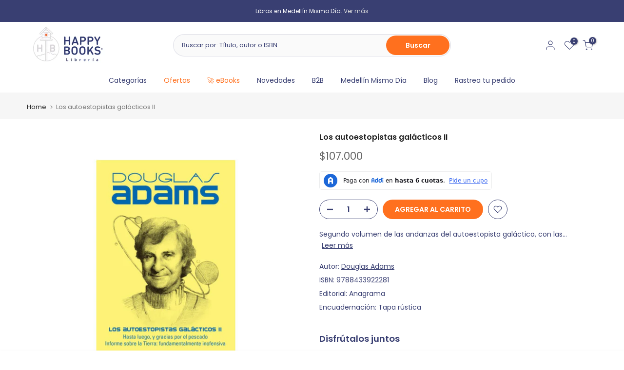

--- FILE ---
content_type: text/html; charset=utf-8
request_url: https://happybooks.com.co/recommendations/products?section_id=template--17536509870173__product-recommendations&product_id=7553022230621&limit=12
body_size: 3015
content:
<div id="shopify-section-template--17536509870173__product-recommendations" class="shopify-section t4s-section id_product-recommendations"><!-- sections/product-recommendation.liquid --><link href="//happybooks.com.co/cdn/shop/t/17/assets/section.css?v=100365795741953099561733167347" rel="stylesheet" type="text/css" media="all" />
<link href="//happybooks.com.co/cdn/shop/t/17/assets/collection-products.css?v=140025841708320544261733167347" rel="stylesheet" type="text/css" media="all" />
<link href="//happybooks.com.co/cdn/shop/t/17/assets/slider-settings.css?v=71994455485908024201733167347" rel="stylesheet" type="text/css" media="all" />
<link href="//happybooks.com.co/cdn/shop/t/17/assets/pre_flickityt4s.min.css?v=138396817673837276111733167347" rel="stylesheet" type="text/css" media="all" />
<link href="//happybooks.com.co/cdn/shop/t/17/assets/loading.css?v=142436169935756752221733167347" rel="stylesheet" media="print" onload="this.media='all'"><div class="t4s-section-inner t4s_nt_se_template--17536509870173__product-recommendations t4s_se_template--17536509870173__product-recommendations t4s-container-wrap "   style="--bg-color: ;--bg-gradient: ;--border-cl: ;--mg-top: 75px;--mg-right: auto;--mg-bottom: 50px;--mg-left:auto;--pd-top: ;--pd-right: ;--pd-bottom: ;--pd-left: ;--mgtb-top: 75px;--mgtb-right: auto;--mgtb-bottom: 50px;--mgtb-left: auto;--pdtb-top: ;--pdtb-right: ;--pdtb-bottom: ;--pdtb-left: ;--mgmb-top: 75px;--mgmb-right: auto;--mgmb-bottom: 30px;--mgmb-left: auto;--pdmb-top: ;--pdmb-right: ;--pdmb-bottom: ;--pdmb-left: ;" ><div class="t4s-container"><link href="//happybooks.com.co/cdn/shop/t/17/assets/top-head.css?v=175073709843651098881733167347" rel="stylesheet" type="text/css" media="all" />
	<div class="t4s-top-heading t4s_des_title_1 t4s-text-center" style="--heading-height: px;--tophead_mb: 30px;"><h3 class="t4s-section-title t4s-title"><span>También te podría interesar</span></h3>
</div><div data-collection-url=""  data-t4s-resizeobserver class="t4s-flicky-slider t4s_box_pr_slider t4s-products t4s-text-center t4s_rationt t4s_position_8 t4s_nt_cover t4s-slider-btn-style-outline t4s-slider-btn-round t4s-slider-btn-small t4s-slider-btn-cl-dark t4s-slider-btn-vi-1 t4s-slider-btn-hidden-mobile-true   t4s-row t4s-row-cols-lg-4 t4s-row-cols-md-2 t4s-row-cols-2 t4s-gx-md-30 t4s-gy-md-30 t4s-gx-10 t4s-gy-10 flickityt4s flickityt4s-later" data-flickityt4s-js='{"setPrevNextButtons":true,"arrowIcon":"1","imagesLoaded": 0,"adaptiveHeight": 0, "contain": 1, "groupCells": "100%", "dragThreshold" : 5, "cellAlign": "left","wrapAround": true,"prevNextButtons": true,"percentPosition": 1,"pageDots": false, "autoPlay" : 0, "pauseAutoPlayOnHover" : true }' style="--space-dots: 10px;--flickity-btn-pos: 30px;--flickity-btn-pos-mb: 10px;"><div class="t4s-product t4s-pr-grid t4s-pr-style2 t4s-pr-7277270237277  t4s-col-item" data-product-options='{ "id":"7277270237277","available":true, "handle":"libro-guia-del-autoestopista-galactico-douglas-adams-9788433961037", "isDefault": true, "VariantFirstID": 41576587788381, "customBadge":null, "customBadgeHandle":null,"dateStart":1707861542, "compare_at_price":null,"price":6900000, "isPreoder":false,"isExternal":false,"image2":false,"isGrouped":false,"maxQuantity":2 }'>
  <div class="t4s-product-wrapper">
    <div data-cacl-slide class="t4s-product-inner t4s-pr t4s-oh"><div class="t4s-product-img t4s_ratio" data-style="--aspect-ratioapt: 1.0">
    <img data-pr-img class="t4s-product-main-img lazyloadt4s" loading="lazy" src="[data-uri]" data-src="//happybooks.com.co/cdn/shop/files/11_1b56b31b-47f4-4d71-bfc9-ed355b9fd36e.jpg?v=1707862013&width=1" data-widths="[100,200,400,600,700,800,900]" data-optimumx="1.5" data-sizes="auto" width="1080" height="1080" alt="Guía Del Autoestopista Galáctico">
    <span class="lazyloadt4s-loader"></span>
    <div data-replace-img2></div>
    <noscript><img class="t4s-product-main-img" loading="lazy" src="//happybooks.com.co/cdn/shop/files/11_1b56b31b-47f4-4d71-bfc9-ed355b9fd36e.jpg?v=1707862013&width=600"  alt="Guía Del Autoestopista Galáctico"></noscript>
</div><div data-product-badge data-sort="sale,new,soldout,preOrder,custom" class="t4s-product-badge"></div>
      <div class="t4s-product-btns"><div class="t4s-pr-group-btns">
           <div data-replace-quickview data-tooltip="top"></div>
           <div data-replace-atc data-tooltip="top"></div><div data-replace-wishlist data-tooltip="top"></div><div data-replace-compare data-tooltip="top"></div>
        </div>
      </div><a data-pr-href class="t4s-full-width-link" href="/products/libro-guia-del-autoestopista-galactico-douglas-adams-9788433961037?pr_prod_strat=e5_desc&pr_rec_id=80bbf0623&pr_rec_pid=7277270237277&pr_ref_pid=7553022230621&pr_seq=uniform"></a>
    </div>
    <div class="t4s-product-info">
      <div class="t4s-product-info__inner"><div class="t4s-product-vendor"><a href="/collections/vendors?q=Douglas%20Adams">Douglas Adams</a></div><h3 class="t4s-product-title"><a data-pr-href href="/products/libro-guia-del-autoestopista-galactico-douglas-adams-9788433961037?pr_prod_strat=e5_desc&pr_rec_id=80bbf0623&pr_rec_pid=7277270237277&pr_ref_pid=7553022230621&pr_seq=uniform">Guía Del Autoestopista Galáctico</a></h3><div class="t4s-product-price"data-pr-price data-product-price>$69.000
</div></div>
    </div>
  </div>
</div><div class="t4s-product t4s-pr-grid t4s-pr-style2 t4s-pr-7752174731357  t4s-col-item" data-product-options='{ "id":"7752174731357","available":true, "handle":"libro-autoestopistas-galacticos-los-douglas-adams-9788433959560", "isDefault": true, "VariantFirstID": 42775297359965, "customBadge":null, "customBadgeHandle":null,"dateStart":1728477317, "compare_at_price":null,"price":11500000, "isPreoder":false,"isExternal":false,"image2":false,"isGrouped":false,"maxQuantity":1 }'>
  <div class="t4s-product-wrapper">
    <div data-cacl-slide class="t4s-product-inner t4s-pr t4s-oh"><div class="t4s-product-img t4s_ratio" data-style="--aspect-ratioapt: 1.0">
    <img data-pr-img class="t4s-product-main-img lazyloadt4s" loading="lazy" src="[data-uri]" data-src="//happybooks.com.co/cdn/shop/files/2_a0c75507-2fd7-43c1-bdae-a126151c1fe0.jpg?v=1728477996&width=1" data-widths="[100,200,400,600,700,800,900]" data-optimumx="1.5" data-sizes="auto" width="1080" height="1080" alt="Autoestopistas Galácticos, Los">
    <span class="lazyloadt4s-loader"></span>
    <div data-replace-img2></div>
    <noscript><img class="t4s-product-main-img" loading="lazy" src="//happybooks.com.co/cdn/shop/files/2_a0c75507-2fd7-43c1-bdae-a126151c1fe0.jpg?v=1728477996&width=600"  alt="Autoestopistas Galácticos, Los"></noscript>
</div><div data-product-badge data-sort="sale,new,soldout,preOrder,custom" class="t4s-product-badge"></div>
      <div class="t4s-product-btns"><div class="t4s-pr-group-btns">
           <div data-replace-quickview data-tooltip="top"></div>
           <div data-replace-atc data-tooltip="top"></div><div data-replace-wishlist data-tooltip="top"></div><div data-replace-compare data-tooltip="top"></div>
        </div>
      </div><a data-pr-href class="t4s-full-width-link" href="/products/libro-autoestopistas-galacticos-los-douglas-adams-9788433959560?pr_prod_strat=e5_desc&pr_rec_id=80bbf0623&pr_rec_pid=7752174731357&pr_ref_pid=7553022230621&pr_seq=uniform"></a>
    </div>
    <div class="t4s-product-info">
      <div class="t4s-product-info__inner"><div class="t4s-product-vendor"><a href="/collections/vendors?q=Douglas%20Adams">Douglas Adams</a></div><h3 class="t4s-product-title"><a data-pr-href href="/products/libro-autoestopistas-galacticos-los-douglas-adams-9788433959560?pr_prod_strat=e5_desc&pr_rec_id=80bbf0623&pr_rec_pid=7752174731357&pr_ref_pid=7553022230621&pr_seq=uniform">Autoestopistas Galácticos, Los</a></h3><div class="t4s-product-price"data-pr-price data-product-price>$115.000
</div></div>
    </div>
  </div>
</div><div class="t4s-product t4s-pr-grid t4s-pr-style2 t4s-pr-7608633098333  t4s-col-item" data-product-options='{ "id":"7608633098333","available":true, "handle":"libro-guapos-los-esther-garcia-llovet-9788433922151", "isDefault": true, "VariantFirstID": 42374285557853, "customBadge":null, "customBadgeHandle":null,"dateStart":1719522496, "compare_at_price":null,"price":7000000, "isPreoder":false,"isExternal":false,"image2":false,"isGrouped":false,"maxQuantity":2 }'>
  <div class="t4s-product-wrapper">
    <div data-cacl-slide class="t4s-product-inner t4s-pr t4s-oh"><div class="t4s-product-img t4s_ratio" data-style="--aspect-ratioapt: 1.0">
    <img data-pr-img class="t4s-product-main-img lazyloadt4s" loading="lazy" src="[data-uri]" data-src="//happybooks.com.co/cdn/shop/files/21_57b8733e-673e-4f88-aae9-e53325c11a45.jpg?v=1719524542&width=1" data-widths="[100,200,400,600,700,800,900]" data-optimumx="1.5" data-sizes="auto" width="1080" height="1080" alt="Guapos, Los">
    <span class="lazyloadt4s-loader"></span>
    <div data-replace-img2></div>
    <noscript><img class="t4s-product-main-img" loading="lazy" src="//happybooks.com.co/cdn/shop/files/21_57b8733e-673e-4f88-aae9-e53325c11a45.jpg?v=1719524542&width=600"  alt="Guapos, Los"></noscript>
</div><div data-product-badge data-sort="sale,new,soldout,preOrder,custom" class="t4s-product-badge"></div>
      <div class="t4s-product-btns"><div class="t4s-pr-group-btns">
           <div data-replace-quickview data-tooltip="top"></div>
           <div data-replace-atc data-tooltip="top"></div><div data-replace-wishlist data-tooltip="top"></div><div data-replace-compare data-tooltip="top"></div>
        </div>
      </div><a data-pr-href class="t4s-full-width-link" href="/products/libro-guapos-los-esther-garcia-llovet-9788433922151?pr_prod_strat=e5_desc&pr_rec_id=80bbf0623&pr_rec_pid=7608633098333&pr_ref_pid=7553022230621&pr_seq=uniform"></a>
    </div>
    <div class="t4s-product-info">
      <div class="t4s-product-info__inner"><div class="t4s-product-vendor"><a href="/collections/vendors?q=Esther%20Garcia%20Llovet">Esther Garcia Llovet</a></div><h3 class="t4s-product-title"><a data-pr-href href="/products/libro-guapos-los-esther-garcia-llovet-9788433922151?pr_prod_strat=e5_desc&pr_rec_id=80bbf0623&pr_rec_pid=7608633098333&pr_ref_pid=7553022230621&pr_seq=uniform">Guapos, Los</a></h3><div class="t4s-product-price"data-pr-price data-product-price>$70.000
</div></div>
    </div>
  </div>
</div><div class="t4s-product t4s-pr-grid t4s-pr-style2 t4s-pr-7672897863773  t4s-col-item" data-product-options='{ "id":"7672897863773","available":true, "handle":"libro-amigos-y-heroes-manning-olivia-9788419089489", "isDefault": true, "VariantFirstID": 42571144462429, "customBadge":null, "customBadgeHandle":null,"dateStart":1723504410, "compare_at_price":8400000,"price":7980000, "isPreoder":false,"isExternal":false,"image2":false,"isGrouped":false,"maxQuantity":2 }'>
  <div class="t4s-product-wrapper">
    <div data-cacl-slide class="t4s-product-inner t4s-pr t4s-oh"><div class="t4s-product-img t4s_ratio" data-style="--aspect-ratioapt: 1.0">
    <img data-pr-img class="t4s-product-main-img lazyloadt4s" loading="lazy" src="[data-uri]" data-src="//happybooks.com.co/cdn/shop/files/9_bce78224-a203-436e-bec7-fde17b1fbeef.jpg?v=1723504870&width=1" data-widths="[100,200,400,600,700,800,900]" data-optimumx="1.5" data-sizes="auto" width="1080" height="1080" alt="Amigos Y Héroes">
    <span class="lazyloadt4s-loader"></span>
    <div data-replace-img2></div>
    <noscript><img class="t4s-product-main-img" loading="lazy" src="//happybooks.com.co/cdn/shop/files/9_bce78224-a203-436e-bec7-fde17b1fbeef.jpg?v=1723504870&width=600"  alt="Amigos Y Héroes"></noscript>
</div><div data-product-badge data-sort="sale,new,soldout,preOrder,custom" class="t4s-product-badge"></div>
      <div class="t4s-product-btns"><div class="t4s-pr-group-btns">
           <div data-replace-quickview data-tooltip="top"></div>
           <div data-replace-atc data-tooltip="top"></div><div data-replace-wishlist data-tooltip="top"></div><div data-replace-compare data-tooltip="top"></div>
        </div>
      </div><a data-pr-href class="t4s-full-width-link" href="/products/libro-amigos-y-heroes-manning-olivia-9788419089489?pr_prod_strat=e5_desc&pr_rec_id=80bbf0623&pr_rec_pid=7672897863773&pr_ref_pid=7553022230621&pr_seq=uniform"></a>
    </div>
    <div class="t4s-product-info">
      <div class="t4s-product-info__inner"><div class="t4s-product-vendor"><a href="/collections/vendors?q=Manning%2C%20Olivia">Manning, Olivia</a></div><h3 class="t4s-product-title"><a data-pr-href href="/products/libro-amigos-y-heroes-manning-olivia-9788419089489?pr_prod_strat=e5_desc&pr_rec_id=80bbf0623&pr_rec_pid=7672897863773&pr_ref_pid=7553022230621&pr_seq=uniform">Amigos Y Héroes</a></h3><div class="t4s-product-price"data-pr-price data-product-price><del>$84.000</del><ins>$79.800</ins></div></div>
    </div>
  </div>
</div><div class="t4s-product t4s-pr-grid t4s-pr-style2 t4s-pr-7274309058653  t4s-col-item" data-product-options='{ "id":"7274309058653","available":true, "handle":"libro-cosas-que-perdimos-en-el-fuego-las-enriquez-mariana-9788433998064", "isDefault": true, "VariantFirstID": 41564847079517, "customBadge":null, "customBadgeHandle":null,"dateStart":1707398290, "compare_at_price":null,"price":9000000, "isPreoder":false,"isExternal":false,"image2":false,"isGrouped":false,"maxQuantity":3 }'>
  <div class="t4s-product-wrapper">
    <div data-cacl-slide class="t4s-product-inner t4s-pr t4s-oh"><div class="t4s-product-img t4s_ratio" data-style="--aspect-ratioapt: 1.0">
    <img data-pr-img class="t4s-product-main-img lazyloadt4s" loading="lazy" src="[data-uri]" data-src="//happybooks.com.co/cdn/shop/files/1_6c8bc9a4-9e44-4f29-9763-cd52fbf78680.jpg?v=1707398737&width=1" data-widths="[100,200,400,600,700,800,900]" data-optimumx="1.5" data-sizes="auto" width="1080" height="1080" alt="Cosas Que Perdimos En El Fuego, Las">
    <span class="lazyloadt4s-loader"></span>
    <div data-replace-img2></div>
    <noscript><img class="t4s-product-main-img" loading="lazy" src="//happybooks.com.co/cdn/shop/files/1_6c8bc9a4-9e44-4f29-9763-cd52fbf78680.jpg?v=1707398737&width=600"  alt="Cosas Que Perdimos En El Fuego, Las"></noscript>
</div><div data-product-badge data-sort="sale,new,soldout,preOrder,custom" class="t4s-product-badge"></div>
      <div class="t4s-product-btns"><div class="t4s-pr-group-btns">
           <div data-replace-quickview data-tooltip="top"></div>
           <div data-replace-atc data-tooltip="top"></div><div data-replace-wishlist data-tooltip="top"></div><div data-replace-compare data-tooltip="top"></div>
        </div>
      </div><a data-pr-href class="t4s-full-width-link" href="/products/libro-cosas-que-perdimos-en-el-fuego-las-enriquez-mariana-9788433998064?pr_prod_strat=e5_desc&pr_rec_id=80bbf0623&pr_rec_pid=7274309058653&pr_ref_pid=7553022230621&pr_seq=uniform"></a>
    </div>
    <div class="t4s-product-info">
      <div class="t4s-product-info__inner"><div class="t4s-product-vendor"><a href="/collections/vendors?q=Enriquez%2C%20Mariana">Enriquez, Mariana</a></div><h3 class="t4s-product-title"><a data-pr-href href="/products/libro-cosas-que-perdimos-en-el-fuego-las-enriquez-mariana-9788433998064?pr_prod_strat=e5_desc&pr_rec_id=80bbf0623&pr_rec_pid=7274309058653&pr_ref_pid=7553022230621&pr_seq=uniform">Cosas Que Perdimos En El Fuego, Las</a></h3><div class="t4s-product-price"data-pr-price data-product-price>$90.000
</div></div>
    </div>
  </div>
</div><div class="t4s-product t4s-pr-grid t4s-pr-style2 t4s-pr-8034373828701  t4s-col-item" data-product-options='{ "id":"8034373828701","available":true, "handle":"libro-la-otra-mitad-de-paris-giuseppe-scaraffia-9788418838774", "isDefault": true, "VariantFirstID": 43898117226589, "customBadge":null, "customBadgeHandle":null,"dateStart":1765887406, "compare_at_price":11600000,"price":11020000, "isPreoder":false,"isExternal":false,"image2":false,"isGrouped":false,"maxQuantity":1 }'>
  <div class="t4s-product-wrapper">
    <div data-cacl-slide class="t4s-product-inner t4s-pr t4s-oh"><div class="t4s-product-img t4s_ratio" data-style="--aspect-ratioapt: 1.0">
    <img data-pr-img class="t4s-product-main-img lazyloadt4s" loading="lazy" src="[data-uri]" data-src="//happybooks.com.co/cdn/shop/files/26_c0dfc402-5ac2-4f39-aefe-dfe58a44ed50.jpg?v=1765888475&width=1" data-widths="[100,200,400,600,700,800,900]" data-optimumx="1.5" data-sizes="auto" width="1080" height="1080" alt="La Otra Mitad De Paris">
    <span class="lazyloadt4s-loader"></span>
    <div data-replace-img2></div>
    <noscript><img class="t4s-product-main-img" loading="lazy" src="//happybooks.com.co/cdn/shop/files/26_c0dfc402-5ac2-4f39-aefe-dfe58a44ed50.jpg?v=1765888475&width=600"  alt="La Otra Mitad De Paris"></noscript>
</div><div data-product-badge data-sort="sale,new,soldout,preOrder,custom" class="t4s-product-badge"></div>
      <div class="t4s-product-btns"><div class="t4s-pr-group-btns">
           <div data-replace-quickview data-tooltip="top"></div>
           <div data-replace-atc data-tooltip="top"></div><div data-replace-wishlist data-tooltip="top"></div><div data-replace-compare data-tooltip="top"></div>
        </div>
      </div><a data-pr-href class="t4s-full-width-link" href="/products/libro-la-otra-mitad-de-paris-giuseppe-scaraffia-9788418838774?pr_prod_strat=e5_desc&pr_rec_id=80bbf0623&pr_rec_pid=8034373828701&pr_ref_pid=7553022230621&pr_seq=uniform"></a>
    </div>
    <div class="t4s-product-info">
      <div class="t4s-product-info__inner"><div class="t4s-product-vendor"><a href="/collections/vendors?q=Giuseppe%20Scaraffia">Giuseppe Scaraffia</a></div><h3 class="t4s-product-title"><a data-pr-href href="/products/libro-la-otra-mitad-de-paris-giuseppe-scaraffia-9788418838774?pr_prod_strat=e5_desc&pr_rec_id=80bbf0623&pr_rec_pid=8034373828701&pr_ref_pid=7553022230621&pr_seq=uniform">La Otra Mitad De Paris</a></h3><div class="t4s-product-price"data-pr-price data-product-price><del>$116.000</del><ins>$110.200</ins></div></div>
    </div>
  </div>
</div><div class="t4s-product t4s-pr-grid t4s-pr-style2 t4s-pr-7483762376797  t4s-col-item" data-product-options='{ "id":"7483762376797","available":true, "handle":"libro-serotonina-houellebecq-michel-9788433961358", "isDefault": true, "VariantFirstID": 42116592500829, "customBadge":null, "customBadgeHandle":null,"dateStart":1714692512, "compare_at_price":null,"price":6900000, "isPreoder":false,"isExternal":false,"image2":false,"isGrouped":false,"maxQuantity":1 }'>
  <div class="t4s-product-wrapper">
    <div data-cacl-slide class="t4s-product-inner t4s-pr t4s-oh"><div class="t4s-product-img t4s_ratio" data-style="--aspect-ratioapt: 1.0">
    <img data-pr-img class="t4s-product-main-img lazyloadt4s" loading="lazy" src="[data-uri]" data-src="//happybooks.com.co/cdn/shop/files/6_d6dc4eb6-269c-47cd-b01f-f41502397539.jpg?v=1714693055&width=1" data-widths="[100,200,400,600,700,800,900]" data-optimumx="1.5" data-sizes="auto" width="1080" height="1080" alt="Serotonina">
    <span class="lazyloadt4s-loader"></span>
    <div data-replace-img2></div>
    <noscript><img class="t4s-product-main-img" loading="lazy" src="//happybooks.com.co/cdn/shop/files/6_d6dc4eb6-269c-47cd-b01f-f41502397539.jpg?v=1714693055&width=600"  alt="Serotonina"></noscript>
</div><div data-product-badge data-sort="sale,new,soldout,preOrder,custom" class="t4s-product-badge"></div>
      <div class="t4s-product-btns"><div class="t4s-pr-group-btns">
           <div data-replace-quickview data-tooltip="top"></div>
           <div data-replace-atc data-tooltip="top"></div><div data-replace-wishlist data-tooltip="top"></div><div data-replace-compare data-tooltip="top"></div>
        </div>
      </div><a data-pr-href class="t4s-full-width-link" href="/products/libro-serotonina-houellebecq-michel-9788433961358?pr_prod_strat=e5_desc&pr_rec_id=80bbf0623&pr_rec_pid=7483762376797&pr_ref_pid=7553022230621&pr_seq=uniform"></a>
    </div>
    <div class="t4s-product-info">
      <div class="t4s-product-info__inner"><div class="t4s-product-vendor"><a href="/collections/vendors?q=Houellebecq%2C%20Michel">Houellebecq, Michel</a></div><h3 class="t4s-product-title"><a data-pr-href href="/products/libro-serotonina-houellebecq-michel-9788433961358?pr_prod_strat=e5_desc&pr_rec_id=80bbf0623&pr_rec_pid=7483762376797&pr_ref_pid=7553022230621&pr_seq=uniform">Serotonina</a></h3><div class="t4s-product-price"data-pr-price data-product-price>$69.000
</div></div>
    </div>
  </div>
</div><div class="t4s-product t4s-pr-grid t4s-pr-style2 t4s-pr-7961636470877  t4s-col-item" data-product-options='{ "id":"7961636470877","available":true, "handle":"libro-mentes-geniales-de-la-piedra-walter-mario-9786287669895", "isDefault": true, "VariantFirstID": 43623267434589, "customBadge":null, "customBadgeHandle":null,"dateStart":1756754858, "compare_at_price":null,"price":5900000, "isPreoder":false,"isExternal":false,"image2":false,"isGrouped":false,"maxQuantity":5 }'>
  <div class="t4s-product-wrapper">
    <div data-cacl-slide class="t4s-product-inner t4s-pr t4s-oh"><div class="t4s-product-img t4s_ratio" data-style="--aspect-ratioapt: 1.0">
    <img data-pr-img class="t4s-product-main-img lazyloadt4s" loading="lazy" src="[data-uri]" data-src="//happybooks.com.co/cdn/shop/files/43_7e890977-ebca-4083-b00b-07f89fde104e.jpg?v=1756757334&width=1" data-widths="[100,200,400,600,700,800,900]" data-optimumx="1.5" data-sizes="auto" width="1080" height="1080" alt="Mentes geniales">
    <span class="lazyloadt4s-loader"></span>
    <div data-replace-img2></div>
    <noscript><img class="t4s-product-main-img" loading="lazy" src="//happybooks.com.co/cdn/shop/files/43_7e890977-ebca-4083-b00b-07f89fde104e.jpg?v=1756757334&width=600"  alt="Mentes geniales"></noscript>
</div><div data-product-badge data-sort="sale,new,soldout,preOrder,custom" class="t4s-product-badge"></div>
      <div class="t4s-product-btns"><div class="t4s-pr-group-btns">
           <div data-replace-quickview data-tooltip="top"></div>
           <div data-replace-atc data-tooltip="top"></div><div data-replace-wishlist data-tooltip="top"></div><div data-replace-compare data-tooltip="top"></div>
        </div>
      </div><a data-pr-href class="t4s-full-width-link" href="/products/libro-mentes-geniales-de-la-piedra-walter-mario-9786287669895?pr_prod_strat=e5_desc&pr_rec_id=80bbf0623&pr_rec_pid=7961636470877&pr_ref_pid=7553022230621&pr_seq=uniform"></a>
    </div>
    <div class="t4s-product-info">
      <div class="t4s-product-info__inner"><div class="t4s-product-vendor"><a href="/collections/vendors?q=de%20la%20Piedra%20Walter%2C%20Mario">de la Piedra Walter, Mario</a></div><h3 class="t4s-product-title"><a data-pr-href href="/products/libro-mentes-geniales-de-la-piedra-walter-mario-9786287669895?pr_prod_strat=e5_desc&pr_rec_id=80bbf0623&pr_rec_pid=7961636470877&pr_ref_pid=7553022230621&pr_seq=uniform">Mentes geniales</a></h3><div class="t4s-product-price"data-pr-price data-product-price>$59.000
</div></div>
    </div>
  </div>
</div><div class="t4s-product t4s-pr-grid t4s-pr-style2 t4s-pr-7654867632221  t4s-col-item" data-product-options='{ "id":"7654867632221","available":true, "handle":"libro-cazador-de-historias-el-galeano-eduardo-9789586654036", "isDefault": true, "VariantFirstID": 42518624829533, "customBadge":null, "customBadgeHandle":null,"dateStart":1722034224, "compare_at_price":9200000,"price":8740000, "isPreoder":false,"isExternal":false,"image2":false,"isGrouped":false,"maxQuantity":2 }'>
  <div class="t4s-product-wrapper">
    <div data-cacl-slide class="t4s-product-inner t4s-pr t4s-oh"><div class="t4s-product-img t4s_ratio" data-style="--aspect-ratioapt: 1.0">
    <img data-pr-img class="t4s-product-main-img lazyloadt4s" loading="lazy" src="[data-uri]" data-src="//happybooks.com.co/cdn/shop/files/20_2550e395-6c55-4829-94e2-a4aafda5b96c.jpg?v=1722034920&width=1" data-widths="[100,200,400,600,700,800,900]" data-optimumx="1.5" data-sizes="auto" width="1080" height="1080" alt="Cazador De Historias, El">
    <span class="lazyloadt4s-loader"></span>
    <div data-replace-img2></div>
    <noscript><img class="t4s-product-main-img" loading="lazy" src="//happybooks.com.co/cdn/shop/files/20_2550e395-6c55-4829-94e2-a4aafda5b96c.jpg?v=1722034920&width=600"  alt="Cazador De Historias, El"></noscript>
</div><div data-product-badge data-sort="sale,new,soldout,preOrder,custom" class="t4s-product-badge"></div>
      <div class="t4s-product-btns"><div class="t4s-pr-group-btns">
           <div data-replace-quickview data-tooltip="top"></div>
           <div data-replace-atc data-tooltip="top"></div><div data-replace-wishlist data-tooltip="top"></div><div data-replace-compare data-tooltip="top"></div>
        </div>
      </div><a data-pr-href class="t4s-full-width-link" href="/products/libro-cazador-de-historias-el-galeano-eduardo-9789586654036?pr_prod_strat=e5_desc&pr_rec_id=80bbf0623&pr_rec_pid=7654867632221&pr_ref_pid=7553022230621&pr_seq=uniform"></a>
    </div>
    <div class="t4s-product-info">
      <div class="t4s-product-info__inner"><div class="t4s-product-vendor"><a href="/collections/vendors?q=Galeano%2C%20Eduardo">Galeano, Eduardo</a></div><h3 class="t4s-product-title"><a data-pr-href href="/products/libro-cazador-de-historias-el-galeano-eduardo-9789586654036?pr_prod_strat=e5_desc&pr_rec_id=80bbf0623&pr_rec_pid=7654867632221&pr_ref_pid=7553022230621&pr_seq=uniform">Cazador De Historias, El</a></h3><div class="t4s-product-price"data-pr-price data-product-price><del>$92.000</del><ins>$87.400</ins></div></div>
    </div>
  </div>
</div><div class="t4s-product t4s-pr-grid t4s-pr-style2 t4s-pr-7274308796509  t4s-col-item" data-product-options='{ "id":"7274308796509","available":true, "handle":"libro-michel-houellebecq-houellebecq-michel-9788433959638", "isDefault": true, "VariantFirstID": 41564846784605, "customBadge":null, "customBadgeHandle":null,"dateStart":1707398276, "compare_at_price":null,"price":11500000, "isPreoder":false,"isExternal":false,"image2":false,"isGrouped":false,"maxQuantity":2 }'>
  <div class="t4s-product-wrapper">
    <div data-cacl-slide class="t4s-product-inner t4s-pr t4s-oh"><div class="t4s-product-img t4s_ratio" data-style="--aspect-ratioapt: 1.0">
    <img data-pr-img class="t4s-product-main-img lazyloadt4s" loading="lazy" src="[data-uri]" data-src="//happybooks.com.co/cdn/shop/files/3_0a449370-8969-47e6-8688-6de0ee3d2ae3.jpg?v=1707398588&width=1" data-widths="[100,200,400,600,700,800,900]" data-optimumx="1.5" data-sizes="auto" width="1080" height="1080" alt="Michel Houellebecq">
    <span class="lazyloadt4s-loader"></span>
    <div data-replace-img2></div>
    <noscript><img class="t4s-product-main-img" loading="lazy" src="//happybooks.com.co/cdn/shop/files/3_0a449370-8969-47e6-8688-6de0ee3d2ae3.jpg?v=1707398588&width=600"  alt="Michel Houellebecq"></noscript>
</div><div data-product-badge data-sort="sale,new,soldout,preOrder,custom" class="t4s-product-badge"></div>
      <div class="t4s-product-btns"><div class="t4s-pr-group-btns">
           <div data-replace-quickview data-tooltip="top"></div>
           <div data-replace-atc data-tooltip="top"></div><div data-replace-wishlist data-tooltip="top"></div><div data-replace-compare data-tooltip="top"></div>
        </div>
      </div><a data-pr-href class="t4s-full-width-link" href="/products/libro-michel-houellebecq-houellebecq-michel-9788433959638?pr_prod_strat=e5_desc&pr_rec_id=80bbf0623&pr_rec_pid=7274308796509&pr_ref_pid=7553022230621&pr_seq=uniform"></a>
    </div>
    <div class="t4s-product-info">
      <div class="t4s-product-info__inner"><div class="t4s-product-vendor"><a href="/collections/vendors?q=Houellebecq%2C%20Michel">Houellebecq, Michel</a></div><h3 class="t4s-product-title"><a data-pr-href href="/products/libro-michel-houellebecq-houellebecq-michel-9788433959638?pr_prod_strat=e5_desc&pr_rec_id=80bbf0623&pr_rec_pid=7274308796509&pr_ref_pid=7553022230621&pr_seq=uniform">Michel Houellebecq</a></h3><div class="t4s-product-price"data-pr-price data-product-price>$115.000
</div></div>
    </div>
  </div>
</div></div></div></div></div>

--- FILE ---
content_type: text/javascript; charset=utf-8
request_url: https://happybooks.com.co/products/libro-los-autoestopistas-galacticos-ii-douglas-adams-9788433922281.js?t=1769183010077
body_size: 1068
content:
{"id":7553022230621,"title":"Los autoestopistas galácticos II","handle":"libro-los-autoestopistas-galacticos-ii-douglas-adams-9788433922281","description":"\u003cp\u003eSegundo volumen de las andanzas del autoestopista galáctico, con las dos novelas que cierran esta maravillosa «trilogía en cinco partes».\u003c\/p\u003e\n\n\u003cp\u003eA lo largo de la historia ha habido grandes sagas galácticas: Fundación, de Asimov, Dune, de Herbert, Odisea espacial, de Clarke, Star Trek, de Roddenberry o La guerra de las galaxias, de Lucas… Pero solo una de ellas, la saga de la Guía del autoestopista galáctico, de Douglas Adams, aporta algo único a la literatura interestelar: el humor.\u003c\/p\u003e\n\n\u003cp\u003eTras la aparición en esta colección de Los autoestopistas galácticos, que reunía la trilogía inicial, este volumen aporta de propina las otras dos novelas –Hasta luego, y gracias por el pescado e Informe sobre la Tierra: fundamentalmente inofensiva– que expanden el asunto hasta nada menos que una «trilogía en cinco partes».\u003c\/p\u003e\n\n\u003cp\u003eSiguen aquí las andanzas de Arthur Dent y sus compañeros de aventuras, desventuras y viajes interplanetarios. Y siguen planteándose preguntas trascendentales para el futuro de la humanidad: ¿Por qué narices han desaparecido todos los delfines de nuestro planeta? ¿Cómo llega a Londres una nave espacial de la que desciende Marvin el Androide Paranoide? ¿Fue Elvis Presley secuestrado por los alienígenas? ¿Cómo ha podido la intrépida reportera transgaláctica Trillian tener una hija con el terrícola antes mentado sin el previo concurso de un ayuntamiento carnal? ¿Cómo se consigue que un robot esté perpetuamente al borde del orgasmo?\u003c\/p\u003e\n\n\u003cp\u003e¡Más madera! –como diría Groucho– para quieres quieran –o necesiten, porque crea adicción y hasta vicio– más humor galáctico de Douglas Adams.\u003c\/p\u003e\n\n\u003cp\u003e«No he conocido a muchos genios en mi vida. He conocido a algunas personas muy inteligentes, pero solo calificaría como genios a un puñado. Entre ellos a Douglas Adams» (Neil Gaiman).\u003c\/p\u003e","published_at":"2024-05-29T17:13:57-05:00","created_at":"2024-05-29T17:13:57-05:00","vendor":"Douglas Adams","type":"Libro","tags":["ANAGRAMA","LIBROFISICO","Literatura","Literatura universal","SIN OFERTA"],"price":10700000,"price_min":10700000,"price_max":10700000,"available":true,"price_varies":false,"compare_at_price":null,"compare_at_price_min":0,"compare_at_price_max":0,"compare_at_price_varies":false,"variants":[{"id":42258677858397,"title":"Default Title","option1":"Default Title","option2":null,"option3":null,"sku":"9788433922281","requires_shipping":true,"taxable":false,"featured_image":null,"available":true,"name":"Los autoestopistas galácticos II","public_title":null,"options":["Default Title"],"price":10700000,"weight":200,"compare_at_price":null,"inventory_management":"shopify","barcode":null,"requires_selling_plan":false,"selling_plan_allocations":[]}],"images":["\/\/cdn.shopify.com\/s\/files\/1\/0595\/0881\/8013\/files\/3_bb408389-c3f0-4c87-a189-2bc3696e4b5f.jpg?v=1717021932"],"featured_image":"\/\/cdn.shopify.com\/s\/files\/1\/0595\/0881\/8013\/files\/3_bb408389-c3f0-4c87-a189-2bc3696e4b5f.jpg?v=1717021932","options":[{"name":"Title","position":1,"values":["Default Title"]}],"url":"\/products\/libro-los-autoestopistas-galacticos-ii-douglas-adams-9788433922281","media":[{"alt":null,"id":27352860360797,"position":1,"preview_image":{"aspect_ratio":1.0,"height":1080,"width":1080,"src":"https:\/\/cdn.shopify.com\/s\/files\/1\/0595\/0881\/8013\/files\/3_bb408389-c3f0-4c87-a189-2bc3696e4b5f.jpg?v=1717021932"},"aspect_ratio":1.0,"height":1080,"media_type":"image","src":"https:\/\/cdn.shopify.com\/s\/files\/1\/0595\/0881\/8013\/files\/3_bb408389-c3f0-4c87-a189-2bc3696e4b5f.jpg?v=1717021932","width":1080}],"requires_selling_plan":false,"selling_plan_groups":[]}

--- FILE ---
content_type: text/javascript; charset=utf-8
request_url: https://happybooks.com.co/products/libro-los-autoestopistas-galacticos-ii-douglas-adams-9788433922281.js?t=1769183010078
body_size: 656
content:
{"id":7553022230621,"title":"Los autoestopistas galácticos II","handle":"libro-los-autoestopistas-galacticos-ii-douglas-adams-9788433922281","description":"\u003cp\u003eSegundo volumen de las andanzas del autoestopista galáctico, con las dos novelas que cierran esta maravillosa «trilogía en cinco partes».\u003c\/p\u003e\n\n\u003cp\u003eA lo largo de la historia ha habido grandes sagas galácticas: Fundación, de Asimov, Dune, de Herbert, Odisea espacial, de Clarke, Star Trek, de Roddenberry o La guerra de las galaxias, de Lucas… Pero solo una de ellas, la saga de la Guía del autoestopista galáctico, de Douglas Adams, aporta algo único a la literatura interestelar: el humor.\u003c\/p\u003e\n\n\u003cp\u003eTras la aparición en esta colección de Los autoestopistas galácticos, que reunía la trilogía inicial, este volumen aporta de propina las otras dos novelas –Hasta luego, y gracias por el pescado e Informe sobre la Tierra: fundamentalmente inofensiva– que expanden el asunto hasta nada menos que una «trilogía en cinco partes».\u003c\/p\u003e\n\n\u003cp\u003eSiguen aquí las andanzas de Arthur Dent y sus compañeros de aventuras, desventuras y viajes interplanetarios. Y siguen planteándose preguntas trascendentales para el futuro de la humanidad: ¿Por qué narices han desaparecido todos los delfines de nuestro planeta? ¿Cómo llega a Londres una nave espacial de la que desciende Marvin el Androide Paranoide? ¿Fue Elvis Presley secuestrado por los alienígenas? ¿Cómo ha podido la intrépida reportera transgaláctica Trillian tener una hija con el terrícola antes mentado sin el previo concurso de un ayuntamiento carnal? ¿Cómo se consigue que un robot esté perpetuamente al borde del orgasmo?\u003c\/p\u003e\n\n\u003cp\u003e¡Más madera! –como diría Groucho– para quieres quieran –o necesiten, porque crea adicción y hasta vicio– más humor galáctico de Douglas Adams.\u003c\/p\u003e\n\n\u003cp\u003e«No he conocido a muchos genios en mi vida. He conocido a algunas personas muy inteligentes, pero solo calificaría como genios a un puñado. Entre ellos a Douglas Adams» (Neil Gaiman).\u003c\/p\u003e","published_at":"2024-05-29T17:13:57-05:00","created_at":"2024-05-29T17:13:57-05:00","vendor":"Douglas Adams","type":"Libro","tags":["ANAGRAMA","LIBROFISICO","Literatura","Literatura universal","SIN OFERTA"],"price":10700000,"price_min":10700000,"price_max":10700000,"available":true,"price_varies":false,"compare_at_price":null,"compare_at_price_min":0,"compare_at_price_max":0,"compare_at_price_varies":false,"variants":[{"id":42258677858397,"title":"Default Title","option1":"Default Title","option2":null,"option3":null,"sku":"9788433922281","requires_shipping":true,"taxable":false,"featured_image":null,"available":true,"name":"Los autoestopistas galácticos II","public_title":null,"options":["Default Title"],"price":10700000,"weight":200,"compare_at_price":null,"inventory_management":"shopify","barcode":null,"requires_selling_plan":false,"selling_plan_allocations":[]}],"images":["\/\/cdn.shopify.com\/s\/files\/1\/0595\/0881\/8013\/files\/3_bb408389-c3f0-4c87-a189-2bc3696e4b5f.jpg?v=1717021932"],"featured_image":"\/\/cdn.shopify.com\/s\/files\/1\/0595\/0881\/8013\/files\/3_bb408389-c3f0-4c87-a189-2bc3696e4b5f.jpg?v=1717021932","options":[{"name":"Title","position":1,"values":["Default Title"]}],"url":"\/products\/libro-los-autoestopistas-galacticos-ii-douglas-adams-9788433922281","media":[{"alt":null,"id":27352860360797,"position":1,"preview_image":{"aspect_ratio":1.0,"height":1080,"width":1080,"src":"https:\/\/cdn.shopify.com\/s\/files\/1\/0595\/0881\/8013\/files\/3_bb408389-c3f0-4c87-a189-2bc3696e4b5f.jpg?v=1717021932"},"aspect_ratio":1.0,"height":1080,"media_type":"image","src":"https:\/\/cdn.shopify.com\/s\/files\/1\/0595\/0881\/8013\/files\/3_bb408389-c3f0-4c87-a189-2bc3696e4b5f.jpg?v=1717021932","width":1080}],"requires_selling_plan":false,"selling_plan_groups":[]}